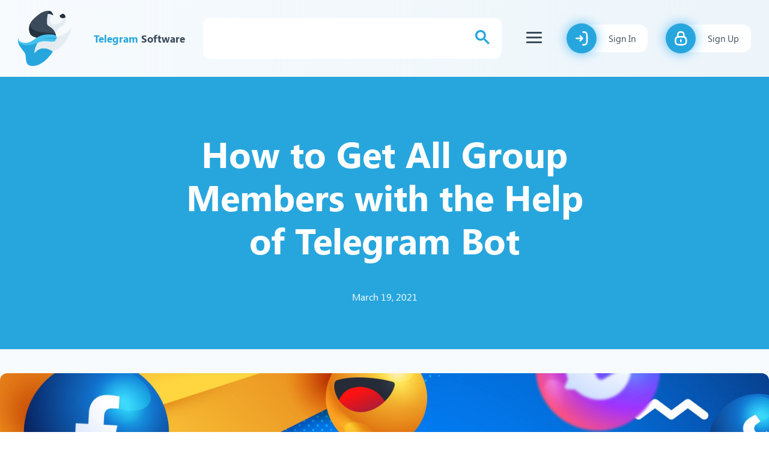

--- FILE ---
content_type: text/html; charset=UTF-8
request_url: https://telegram.software/blog/telegram-bot-get-all-group-member
body_size: 3685
content:
<!DOCTYPE html>
<html>

<head>
    <title>How to Get All Group Members with the Help of Telegram Bot</title>
    <meta http-equiv="Content-Type" content="text/html; charset=utf-8">
    <meta http-equiv="X-UA-Compatible" content="IE=edge,chrome=1"/>
    <meta name="viewport" content="width=device-width, initial-scale=1, maximum-scale=1">
    <meta name="description" content="How to cope with this problem and employ a Telegram bot to get all group members stored in one place? Let’s sort it out.">
    <meta name="keywords" content="get all group telegram members, how to, instruction, manual">
    <script async src="https://cse.google.com/cse.js?cx=3c1574837489a137d&v=20210416081913"></script>
    <link rel="stylesheet" href="/assets/css/main.css?v=313">
    
</head>

<body itemscope itemtype="http://schema.org/WebPage">
<header>
    <div class="row">
        <a href="/" title="Home" rel="home">
            <figure class="logo"><img src="/assets/img/logo.svg" alt="Telegram Software">
                <figcaption><span>Telegram</span>&nbsp;Software</figcaption>
            </figure>
        </a>
        <div class="gcse-search"></div>

        <nav class="mobail">
            <ul class="menu">
                <li><a href="/">
                        <svg class="icon-svg icon-home" role="img">
                            <use xlink:href="/assets/img/svg/sprite.svg#home"></use>
                        </svg>
                        Home</a></li>
                <li>
                    <ul>
                        <div class="wapper">
                            <svg class="icon-svg icon-servise" role="img">
                                <use xlink:href="/assets/img/svg/sprite.svg#servise"></use>
                            </svg>
                            Telegram Service<span><svg class="icon-svg icon-up" role="img">
										<use xlink:href="/assets/img/svg/sprite.svg#up"></use>
									</svg></span></div>
                        <li><a href="https://telegram.software/members">Fake Telegram Member</a></li>
                        <li><a href="https://telegram.software/views">Buy Telegram Fake Autoviews</a></li>
                    </ul>
                </li>
                <li><a href="https://telegram.software/howto">
                        <svg class="icon-svg icon-buy" role="img">
                            <use xlink:href="/assets/img/svg/sprite.svg#buy"></use>
                        </svg>
                        How to buy</a></li>
                
                
                
                <li><a href="https://telegram.software/contacts">
                        <svg class="icon-svg icon-contact" role="img">
                            <use xlink:href="/assets/img/svg/sprite.svg#contact"></use>
                        </svg>
                        Contact Us</a></li>
                <li><a href="https://telegram.software/blog">
                        <svg class="icon-svg icon-home" role="img">
                            <use xlink:href="/assets/img/svg/sprite.svg#blog"></use>
                        </svg>
                        Blog</a></li>
                <li>
                                    <li><a href="https://telegram.software/login">
                            <svg class="icon-svg icon-home" role="img">
                                <use xlink:href="/assets/img/svg/sprite.svg#in"></use>
                            </svg>
                            Sign In</a></li>
                    <li><a href="https://telegram.software/register">
                            <svg class="icon-svg icon-home" role="img">
                                <use xlink:href="/assets/img/svg/sprite.svg#reg"></use>
                            </svg>
                            Sign Up</a></li>
                            </ul>
            <div class="gamburger">
                <div class="lineM"></div>
                <div class="lineM"></div>
                <div class="lineM"></div>
            </div>
        </nav>
        <a href="https://telegram.software/login" class="button">
            <div class="circle">
                <svg class="icon-svg icon-in" role="img">
                    <use xlink:href="/assets/img/svg/sprite.svg#in"></use>
                </svg>
            </div>
            <span>Sign In</span>
        </a>
        <a href="https://telegram.software/register" class="button">
            <div class="circle">
                <svg class="icon-svg icon-reg" role="img">
                    <use xlink:href="/assets/img/svg/sprite.svg#reg"></use>
                </svg>
            </div>
            <span>Sign Up</span>
        </a>

    </div>
</header>
<section class="blog3">
    <div class="row">
        <h1>How to Get All Group Members with the Help of Telegram Bot </h1>
        <h6>March 19, 2021</h6>
    </div>
</section>
<section class="blog4">

    <img src="/images/a18.jpg" alt="How to Get All Group Members with the Help of Telegram Bot ">

    <div class="row">
        <div class="col">
            <h2>How Telegram Bots Get All Group Members Extracted</h2>
        </div>
        <div class="col">
            <p>
                Telegram is widely praised for its focus on protecting privacy and anonymity on the Web, which is surely great for those users who want to keep their online social life secret. Yet, it is a nightmare for other Telegram users, who promote their groups and channels for commercial purposes. They try to spot their target audiences on the messenger, to grow their user bases, and to retrieve as much helpful statistics as possible from their users’ activity. That’s where they might need to get lists of Telegram group members with all the information attached to them, such as phone numbers or users’ IDs. How to cope with this and when to employ a Telegram bot to get all group members stored in one place? Let’s sort it out.
            </p>
        </div>
    </div>
    <div class="row">
        <div class="col">
            <h2>How You Get Information about Your Group Members</h2>
        </div>
        <div class="col">
            <p>
                Of course, creators and admins of Telegram groups enjoy the possibility to browse through their lists of followers, but all the manipulations have to be done manually. Telegram does provide a special automation feature designed to transfer data on chats and channels into text files for further storage. However, it is available in the desktop version only:
            </p>
            <ul class="list-disc pl-5">
                <li>Download Telegram for desktops and sign in with your phone number connected to the group you want to get.</li>
                <li>Press the hamburger menu and scroll down to Settings.</li>
                <li>After entering the tab, go to Export Telegram Data and tick the data types you want to extract. </li>
                <li>Select between HTML and JSON formats and confirm the export.</li>
            </ul>

            <p>
                Basically, it is a convenient option when you need to access and manage your followers’ data offline; yet, it doesn’t help you to gain new subscribers. You can use this tool only having the creator or admin’s rights over the group, with no possibility to transfer members from other groups or channels. Similarly, you can join other groups and view their members manually unless their profiles are protected with privacy settings, but that is all you can count on.
            </p>

            <p>
                Meanwhile, we know that there are much wider opportunities to grab followers on Telegram if third-party bots are applied.
            </p>
        </div>
    </div>
    <div class="row">
        <div class="col">
            <h2>Why You Need a Telegram Bot to Get All Group Members and How to Use It</h2>
        </div>
        <div class="col">
            <p>
                Telegram is already stuffed with groups and channels dedicated to various topics and activities. Those who are just starting their journey to gaining followers have to face tough competition with older and bigger groups. Obviously, they would like to balance the odds, the more so that they may provide no less relevant and quality content for users. So, the simple way to go is to migrate a database collected by the rivals and try to get in touch with the users for luring them into new groups.
            </p>

            <p>
                Specialized Telegram bots do the job perfectly, scraping the messenger and retrieving multiple data on groups, channels, users, and content. Actually, they can be adjusted to gather a specific type of information through specific Telegram pages. More simple tools can only collect users for further inviting into groups or sending mass messages, while advanced solutions come with highly customizable settings and plenty of built-in features to perform all the above-mentioned and even more unmentioned tasks automatically. Some of them include:
            </p>

            <ul class="list-disc pl-5">
                <li>detecting bots to delete them from user bases </li>
                <li>identifying active group members to build a target audience </li>
                <li>collecting databases of admins for further collaboration </li>
                <li>saving data in various formats for better convenience (TXT, CSV, or XLSX). </li>
            </ul>

            <p>
                You can find those bots via Telegram’s global search by typing “scraper bot” or “scraping” and sign up for the services, which might even be free to use. However, if you don’t mind spending some bucks for an all-in-one solution, you will get not only a Telegram bot to get all group members but also automated inviting, bulk messaging, account registration, and more.
            </p>
        </div>
    </div>

    <form style="width: 100%;" name="" action="https://telegram.software/views" method="GET">

        <input type="hidden" name="_token" value="Lrix0u77Nd6QATyFEli6GdFrYJxUTFNVdXVR3v0f">
        <input name="test_mode" value="on" class="hidden" type="hidden"/>

        <input
            hidden
            style="display:none;"
            required
            value="1"
            v-model="days"
            type="hidden" name="number-days" id="number-days"
            placeholder="10">

        <input type="hidden" name="startup_isnow" id="startup_isnow" value="on" class="hidden">

        <select name="slct-day" id="slct-day" value="-" hidden style="display:none;">
            <option value="-">-</option>
        </select>
        <select name="slct-moth" id="slct-moth" value="-" hidden style="display:none;">
            <option value="-">-</option>
        </select>
        <select name="slct-year" id="slct-year" value="-" hidden style="display:none;">
            <option value="-">-</option>
        </select>


        <div>
            <p>Channel Link (Only public)</p>
            <input type="text" placeholder="@testing" name="link-channel">
        </div>
        <div>
            <p>Speed <span>(1-1800)</span></p>
            <input type="number" placeholder="1800" value="1800" name="speed-hour" min="50" max="1800">
        </div>
        <div>
            <p>Views <span>(50-10000)</span></p>
            <input type="number" placeholder="1000" value="1000" name="views" min="50" max="10000">
        </div>
        <div>
            <p>Test Mode - Limited version</p>
            <input type="submit" value="START">
        </div>
        <p class="snoska">You can test the work of our service for free for 30 minutes. If you have
            have any questions please use the section with an <a href="https://telegram.software/howto">instruction</a>.</p>
    </form>
</section>
<footer>
    <div class="row">
        <div class="topup">
            <svg class="icon-svg icon-up" role="img">
                <use xlink:href="/assets/img/svg/sprite.svg#up"></use>
            </svg>
        </div>
        <ul class="first">
            <li><a href="/" title="Home" rel="home">
                    <figure class="logo"><img src="/assets/img/logo.svg" alt="Telegram Software">
                        <figcaption><span>Telegram</span>&nbsp;Software</figcaption>
                    </figure>
                </a></li>
            <li>
                <a href="#" class="soc">
                    <svg class="icon-svg icon-fb" role="img">
                        <use xlink:href="/assets/img/svg/sprite.svg#fb"></use>
                    </svg>
                </a>
                <a href="#" class="soc">
                    <svg class="icon-svg icon-you" role="img">
                        <use xlink:href="/assets/img/svg/sprite.svg#you"></use>
                    </svg>
                </a>
                <a href="#" class="soc">
                    <svg class="icon-svg icon-inst" role="img">
                        <use xlink:href="/assets/img/svg/sprite.svg#inst"></use>
                    </svg>
                </a>
                <a href="#" class="soc">
                    <svg class="icon-svg icon-gpl" role="img">
                        <use xlink:href="/assets/img/svg/sprite.svg#gpl"></use>
                    </svg>
                </a>
                <a href="#" class="soc">
                    <svg class="icon-svg icon-tw" role="img">
                        <use xlink:href="/assets/img/svg/sprite.svg#tw"></use>
                    </svg>
                </a>
            </li>
        </ul>
        <ul>
            <li><a href="https://telegram.software/members">Buy Telegram Member</a></li>
            <li><a href="https://telegram.software/views">Buy Autoviews</a></li>
        </ul>
        <ul>
            <li><a href="https://telegram.software/howto">Instruction</a></li>
            <li><a href="https://telegram.software/contacts">Contacts</a></li>
        </ul>
        <ul class="contacts">
            <li>Telegram Support :</li>
            <li><a href="https://t.me/managerdzz">@managerdzz</a></li>
            <li>Whatsapp Support :</li>
            
        </ul>
    </div>
</footer>
<script src="/assets/js/main.min.js?v=20210428144909"></script>
<script defer src="https://static.cloudflareinsights.com/beacon.min.js/vcd15cbe7772f49c399c6a5babf22c1241717689176015" integrity="sha512-ZpsOmlRQV6y907TI0dKBHq9Md29nnaEIPlkf84rnaERnq6zvWvPUqr2ft8M1aS28oN72PdrCzSjY4U6VaAw1EQ==" data-cf-beacon='{"version":"2024.11.0","token":"b7f2fd1c1c8c40f2a4d05cdb205c8907","r":1,"server_timing":{"name":{"cfCacheStatus":true,"cfEdge":true,"cfExtPri":true,"cfL4":true,"cfOrigin":true,"cfSpeedBrain":true},"location_startswith":null}}' crossorigin="anonymous"></script>
</body>

</html>


--- FILE ---
content_type: text/css
request_url: https://telegram.software/assets/css/main.css?v=313
body_size: 4161
content:
@font-face {
  font-family: 'Segoe UI';
  font-weight: bold;
  font-style: italic;
  src: url("../fonts/segoeui/SegoeUI-BoldItalic.eot");
  src: local("Segoe UI Bold Italic"), local("SegoeUI-BoldItalic"), url("../fonts/segoeui/SegoeUI-BoldItalic.eot?#iefix") format("embedded-opentype"), url("../fonts/segoeui/SegoeUI-BoldItalic.woff2") format("woff2"), url("../fonts/segoeui/SegoeUI-BoldItalic.woff") format("woff"), url("../fonts/segoeui/SegoeUI-BoldItalic.ttf") format("truetype"); }

@font-face {
  font-family: 'Segoe UI';
  font-weight: normal;
  font-style: normal;
  src: url("../fonts/segoeui/SegoeUI.eot");
  src: local("Segoe UI"), local("SegoeUI"), url("../fonts/segoeui/SegoeUI.eot?#iefix") format("embedded-opentype"), url("../fonts/segoeui/SegoeUI.woff2") format("woff2"), url("../fonts/segoeui/SegoeUI.woff") format("woff"), url("../fonts/segoeui/SegoeUI.ttf") format("truetype"); }

@font-face {
  font-family: 'Segoe UI';
  font-weight: 600;
  font-style: normal;
  src: url("../fonts/segoeui/SegoeUI-SemiBold.eot");
  src: local("Segoe UI Semibold"), local("SegoeUI-SemiBold"), url("../fonts/segoeui/SegoeUI-SemiBold.eot?#iefix") format("embedded-opentype"), url("../fonts/segoeui/SegoeUI-SemiBold.woff2") format("woff2"), url("../fonts/segoeui/SegoeUI-SemiBold.woff") format("woff"), url("../fonts/segoeui/SegoeUI-SemiBold.ttf") format("truetype"); }

@font-face {
  font-family: 'Segoe UI';
  font-weight: 300;
  font-style: normal;
  src: url("../fonts/segoeui/SegoeUI-Light.eot");
  src: local("Segoe UI Light"), local("SegoeUI-Light"), url("../fonts/segoeui/SegoeUI-Light.eot?#iefix") format("embedded-opentype"), url("../fonts/segoeui/SegoeUI-Light.woff2") format("woff2"), url("../fonts/segoeui/SegoeUI-Light.woff") format("woff"), url("../fonts/segoeui/SegoeUI-Light.ttf") format("truetype"); }

@font-face {
  font-family: 'Segoe UI';
  font-weight: bold;
  font-style: normal;
  src: url("../fonts/segoeui/SegoeUI-Bold.eot");
  src: local("Segoe UI Bold"), local("SegoeUI-Bold"), url("../fonts/segoeui/SegoeUI-Bold.eot?#iefix") format("embedded-opentype"), url("../fonts/segoeui/SegoeUI-Bold.woff2") format("woff2"), url("../fonts/segoeui/SegoeUI-Bold.woff") format("woff"), url("../fonts/segoeui/SegoeUI-Bold.ttf") format("truetype"); }

@font-face {
  font-family: 'Segoe UI';
  font-weight: normal;
  font-style: italic;
  src: url("../fonts/segoeui/SegoeUI-Italic.eot");
  src: local("Segoe UI Italic"), local("SegoeUI-Italic"), url("../fonts/segoeui/SegoeUI-Italic.eot?#iefix") format("embedded-opentype"), url("../fonts/segoeui/SegoeUI-Italic.woff2") format("woff2"), url("../fonts/segoeui/SegoeUI-Italic.woff") format("woff"), url("../fonts/segoeui/SegoeUI-Italic.ttf") format("truetype"); }



:root {
  --hed-height:128px; }

a {
  text-decoration: none; }

h1 {
  font-size: 60px;
  line-height: 1.2em;
  font-weight: bold; }

h2 {
  font-size: 35px;
  line-height: 1.2em;
  font-weight: bold; }

h3 {
  font-size: 30px;
  line-height: 1.75em;
  font-weight: normal; }

h4 {
  font-size: 24px;
  line-height: 1.75em;
  font-weight: bold; }

h6 {
  font-size: 18px;
  line-height: 1.2em;
  font-weight: normal; }

p {
  font-size: 13px;
  line-height: 1.5em;
  font-weight: 600; }

.icon-svg {
  display: inline-block;
  width: 100%;
  height: 100%;
  fill: currentColor;
  vertical-align: middle; }

svg:not(:root) {
  overflow: hidden; }

.row {
  margin: 0 30px;
  max-width: 1560px; }

.sticky {
  position: fixed;
  z-index: 101; }

.stop {
  position: relative;
  z-index: 101; }

section {
  display: -ms-flexbox;
  display: flex;
  -ms-flex-direction: column;
      flex-direction: column;
  -ms-flex-align: center;
      align-items: center;
  -ms-flex-pack: center;
      justify-content: center; }

body {
  background-image: linear-gradient(to right, #f7fbfe, #f7fbfe);
  text-align: center;
  margin: 0;
  color: #3c4c5c;
  min-height: 100vh;
  min-width: 375px;
  overflow-x: hidden;
  display: -ms-flexbox;
  display: flex;
  -ms-flex-direction: column;
      flex-direction: column;
  -ms-flex-align: center;
      align-items: center;
  -ms-flex-pack: justify;
      justify-content: space-between;
  font: 15px/1.2em 'Segoe UI', Arial, sans-serif; }
  body .demo {
    display: block;
    max-width: 600px;
    margin: 40px auto;
    text-align: center; }

header {
  background-image: linear-gradient(to right, #f7fbfe, #edf5fa);
  height: var(--hed-height);
  position: fixed;
  z-index: 10;
  top: 0;
  width: 100%;
  padding: 18px 30px;
  box-sizing: border-box; }
  header .row {
    margin: auto;
    box-sizing: border-box; }
  header .logo {
    display: -ms-flexbox;
    display: flex;
    -ms-flex-align: center;
        align-items: center;
    -ms-flex-pack: center;
        justify-content: center;
    margin: 0; }
    header .logo img {
      width: 90px; }
    header .logo figcaption {
      display: inline;
      font-size: 17px;
      font-weight: bold;
      padding-left: 36px; }
      header .logo figcaption span {
        color: #27a6dd; }
  header #___gcse_0 {
    -ms-flex: 2 1 570px;
        flex: 2 1 570px;
    margin-right: 30px; }
    header #___gcse_0 .gsc-control-cse {
      border: none;
      border-radius: 12px; }
    header #___gcse_0 .gsc-input-box {
      border: none; }
    header #___gcse_0 .gsc-search-button-v2 {
      padding: 6px; }
      header #___gcse_0 .gsc-search-button-v2 svg {
        height: 24px;
        width: 24px; }
  header .row {
    display: -ms-flexbox;
    display: flex;
    -ms-flex-align: center;
        align-items: center;
    -ms-flex-pack: justify;
        justify-content: space-between; }
  header .row > a {
    display: -ms-flexbox;
    display: flex;
    -ms-flex-align: center;
        align-items: center;
    -ms-flex-pack: center;
        justify-content: center;
    color: #3c4c5c;
    margin-right: 30px;
    position: relative;
    -ms-flex-negative: 0;
        flex-shrink: 0; }
  header .row > a:last-child {
    margin-right: 0; }
  header .circle {
    height: 50px;
    width: 50px;
    border-radius: 50%;
    background: #27a6dd;
    display: -ms-flexbox;
    display: flex;
    -ms-flex-align: center;
        align-items: center;
    -ms-flex-pack: center;
        justify-content: center;
    position: absolute;
    left: 0;
    box-shadow: 0 0 20px rgba(39, 166, 246, 0.7); }
    header .circle + span {
      display: inline-block;
      padding: 14px 20px 14px 70px;
      background: #fff;
      border-radius: 25px 16px 16px 25px; }
  header .icon-in {
    height: 24px;
    width: 21px;
    color: #ffffff; }
  header .icon-reg {
    height: 24px;
    width: 21px;
    color: #ffffff; }

.mobail .menu {
  background: #f0f6fb;
  position: fixed;
  left: -90%;
  top: var(--hed-height);
  text-align: left;
  list-style: none;
  margin: 0;
  padding: 0;
  transition: all 0.4s ease-out;
  height: calc(100% - var(--hed-height));
  overflow-y: scroll; }
  .mobail .menu li {
    box-sizing: border-box;
    width: 100%; }
    .mobail .menu li a {
      font-size: 15px;
      color: #3c4c5c;
      padding: 0 40px;
      height: 86px;
      display: -ms-flexbox;
      display: flex;
      -ms-flex-direction: row;
          flex-direction: row;
      -ms-flex-pack: start;
          justify-content: flex-start;
      -ms-flex-align: center;
          align-items: center;
      border-radius: 6px; }
      .mobail .menu li a:hover {
        background: #27a6dd;
        color: #ffffff;
        box-shadow: 0 5px 20px rgba(204, 222, 237, 0.7); }
        .mobail .menu li a:hover .icon-svg {
          color: #ffffff; }
    .mobail .menu li > ul {
      margin-left: -40px; }
      .mobail .menu li > ul li {
        display: none; }
      .mobail .menu li > ul .wapper {
        padding: 28.5px 40px;
        border-radius: 6px;
        cursor: pointer; }
        .mobail .menu li > ul .wapper:hover {
          background: #27a6dd;
          color: #ffffff;
          box-shadow: 0 5px 20px rgba(204, 222, 237, 0.7); }
          .mobail .menu li > ul .wapper:hover > .icon-svg {
            color: #ffffff; }
          .mobail .menu li > ul .wapper:hover span {
            background: #ffffff; }
            .mobail .menu li > ul .wapper:hover span .icon-up {
              color: #a8d6f3; }
      .mobail .menu li > ul span {
        display: inline-block;
        background: #a8d6f3;
        height: 28px;
        width: 28px;
        margin-left: 20px;
        border-radius: 50%; }
      .mobail .menu li > ul li {
        list-style: none; }
        .mobail .menu li > ul li a {
          color: #86a8c2;
          height: 52px; }
    .mobail .menu li .open li {
      display: list-item; }
    .mobail .menu li .open .icon-up {
      transform: rotate(0deg); }
  .mobail .menu .but {
    display: none; }
  .mobail .menu .icon-home {
    height: 26px;
    width: 29px;
    color: #a8d6f3;
    margin-right: 20px; }
  .mobail .menu .icon-servise {
    height: 29px;
    width: 29px;
    color: #a8d6f3;
    margin-right: 20px; }
  .mobail .menu .icon-buy {
    height: 29px;
    width: 29px;
    color: #a8d6f3;
    margin-right: 20px; }
  .mobail .menu .icon-servise {
    height: 29px;
    width: 29px;
    color: #a8d6f3;
    margin-right: 20px; }
  .mobail .menu .icon-blog {
    height: 29px;
    width: 29px;
    color: #a8d6f3;
    margin-right: 20px; }
  .mobail .menu .icon-contact {
    height: 29px;
    width: 29px;
    color: #a8d6f3;
    margin-right: 20px; }
  .mobail .menu .icon-in {
    height: 29px;
    width: 29px;
    color: #a8d6f3;
    margin-right: 20px; }
  .mobail .menu .icon-reg {
    height: 29px;
    width: 29px;
    color: #a8d6f3;
    margin-right: 20px; }
  .mobail .menu .icon-up {
    height: 11px;
    width: 9px;
    color: #ffffff;
    margin-left: 10px;
    transform: rotate(90deg); }

.mobail .gamburger {
  display: inline-block;
  position: relative;
  width: 48px;
  height: 48px;
  margin-right: 30px;
  border-radius: 24px;
  transition: all 0.4s ease-out;
  cursor: pointer; }
  .mobail .gamburger:hover {
    background: #2db7f3;
    transform: rotate(90deg); }
    .mobail .gamburger:hover .lineM {
      background: #ffffff; }
  .mobail .gamburger .lineM {
    background: #3c4c5c;
    height: 3px;
    width: 26px;
    position: absolute;
    display: inline-block;
    border-radius: 4px;
    left: 11px; }
    .mobail .gamburger .lineM:nth-child(1) {
      top: 14.5px; }
    .mobail .gamburger .lineM:nth-child(2) {
      top: 22.5px; }
    .mobail .gamburger .lineM:nth-child(3) {
      top: 30.5px; }

.mobail .krest .lineM:nth-child(1) {
  transform: rotate(45deg);
  top: 22.5px; }

.mobail .krest .lineM:nth-child(2) {
  opacity: 0; }

.mobail .krest .lineM:nth-child(3) {
  transform: rotate(-45deg);
  top: 22.5px; }

section form {
  background: #ffffff;
  border-radius: 12px;
  padding: 30px 40px;
  width: 50%;
  box-sizing: border-box; }
  section form div {
    display: inline-block;
    width: 47%;
    margin: 0 4px; }
  section form span {
    color: #86a8c2; }
  section form input {
    border: 1px solid #ccdeed;
    padding: 23px;
    width: 100%;
    border-radius: 12px;
    box-sizing: border-box; }
    section form input[type="submit"] {
      background: #27a6dd;
      color: #ffffff; }
      section form input[type="submit"]:hover {
        background: #2db7f3; }
  section form .snoska {
    color: #86a8c2;
    text-align: center;
    font-weight: 300; }
    section form .snoska a {
      color: #27a6dd;
      text-decoration: underline; }

.card {
  background: #ffffff;
  border-radius: 12px;
  border: none;
  min-width: 370px;
  min-height: 640px;
  margin: 10px;
  padding: 50px 60px 50px;
  line-height: 2em;
  color: #86a8c2;
  position: relative; }
  .card ul {
    text-align: left;
    list-style: none;
    padding-left: 0; }
  .card .icon-ok {
    height: 10px;
    width: 13px;
    margin-right: 20px; }
  .card .pac {
    border-radius: 12px;
    padding: 14px 0;
    width: 120px;
    display: inline-block;
    font-weight: bold; }
  .card .bor {
    padding: 14px 0 40px;
    display: block;
    border-bottom: 1px solid #86a8c2; }

.home1 {
  display: inline-block;
  padding: 0 30px 130px;
  margin-top: var(--hed-height);
  text-align: left;
  background: url(../img/bg-home1.jpg) top center/cover no-repeat;
  width: 100%;
  min-height: 930px;
  box-sizing: border-box; }
  .home1 .row {
    margin: auto; }
  .home1 h1 {
    color: #ffffff;
    margin: 3em 0 .83em; }
  .home1 h6 {
    color: #ffffff;
    margin: 2.33em 0; }

.home2 {
  width: 100%; }
  .home2 .row {
    display: -ms-flexbox;
    display: flex;
    -ms-flex-align: center;
        align-items: center;
    -ms-flex-pack: justify;
        justify-content: space-between;
    -ms-flex-wrap: wrap;
        flex-wrap: wrap;
    margin-top: 170px;
    margin-bottom: 180px; }
    .home2 .row > div {
      text-align: left;
      width: 47%; }
  .home2 p {
    font-size: 16px; }
  .home2 h2 span {
    color: #27a6dd; }

.home3 {
  background: url(../img/bg-home3.jpg) top center/cover no-repeat;
  width: 100%; }
  .home3 .row {
    display: -ms-flexbox;
    display: flex;
    -ms-flex-align: center;
        align-items: center;
    -ms-flex-pack: center;
        justify-content: center;
    -ms-flex-wrap: wrap;
        flex-wrap: wrap;
    padding-top: 150px;
    padding-bottom: 150px; }
  .home3 .grin {
    border-bottom: 6px solid #79b552; }
    .home3 .grin h4 {
      color: #79b552; }
    .home3 .grin .icon-ok {
      color: #79b552; }
  .home3 .blue {
    border-bottom: 6px solid #27a6dd; }
    .home3 .blue h4 {
      color: #27a6dd; }
    .home3 .blue .icon-ok {
      color: #27a6dd; }
  .home3 .orange {
    border-bottom: 6px solid #f6a72e; }
    .home3 .orange h4 {
      color: #f6a72e; }
    .home3 .orange .icon-ok {
      color: #f6a72e; }

.home4 {
  width: 100%; }
  .home4 .row {
    display: -ms-flexbox;
    display: flex;
    -ms-flex-align: center;
        align-items: center;
    -ms-flex-pack: justify;
        justify-content: space-between;
    -ms-flex-wrap: wrap;
        flex-wrap: wrap;
    min-height: 810px; }
    .home4 .row > div {
      text-align: left;
      width: 47%; }
    .home4 .row img {
      width: 100%; }
  .home4 form input {
    background: #f5f9fd;
    border: none; }

.home5 {
  background: url(../img/bg-home5.jpg) top center/cover no-repeat;
  width: 100%;
  min-height: 766px;
  display: -ms-flexbox;
  display: flex;
  -ms-flex-direction: column;
      flex-direction: column;
  -ms-flex-align: center;
      align-items: center;
  -ms-flex-pack: center;
      justify-content: center; }
  .home5 .row {
    text-align: left; }
  .home5 h2 {
    color: #ffffff; }
  .home5 p {
    font-size: 16px;
    line-height: 1.5em;
    color: #ffffff;
    width: 47%;
    margin-bottom: 1.5em; }
  .home5 .button {
    display: inline-block;
    color: #ffffff;
    font-weight: bold;
    background: #f6a72e;
    border-radius: 12px;
    padding: 21px 83px; }

.home6 {
  width: 100%; }
  .home6 .row {
    display: -ms-flexbox;
    display: flex;
    -ms-flex-align: center;
        align-items: center;
    -ms-flex-pack: center;
        justify-content: center;
    -ms-flex-wrap: wrap;
        flex-wrap: wrap;
    padding-top: 150px;
    padding-bottom: 150px; }
  .home6 h2 {
    width: 100%; }
  .home6 .snoska {
    width: 100%; }
  .home6 .button {
    display: inline-block;
    color: #ffffff;
    font-weight: bold;
    border-radius: 12px;
    padding: 16px 50px; }
  .home6 .blue {
    border-bottom: 6px solid #27a6dd;
    overflow: hidden; }
    .home6 .blue .pac {
      background: linear-gradient(to right, #f7fbfe, #f7fbfe);
      color: #27a6dd; }
    .home6 .blue h4 {
      font-size: 30px;
      font-weight: normal;
      color: #ffffff;
      background: #27a6dd;
      border-radius: 12px;
      width: 230px;
      margin: 10px auto;
      position: relative; }
      .home6 .blue h4::after {
        content: '';
        position: absolute;
        background: #27a6dd;
        border-radius: 6px 0;
        left: 100px;
        bottom: -11px;
        width: 22px;
        height: 22px;
        transform: rotate(45deg); }
    .home6 .blue .icon-ok {
      color: #27a6dd; }
    .home6 .blue .button {
      background: #27a6dd; }
    .home6 .blue:nth-child(3)::after {
      content: 'POPULAR POPULAR POPULAR';
      position: absolute;
      color: #ffffff;
      background: #27a6dd;
      left: -60px;
      top: 60px;
      width: 260px;
      height: 30px;
      transform: rotate(-45deg);
      font-weight: bold; }
  .home6 .grin {
    border-bottom: 6px solid #79b552;
    overflow: hidden; }
    .home6 .grin .pac {
      background: #f1f7ed;
      color: #79b552; }
    .home6 .grin h4 {
      font-size: 30px;
      font-weight: normal;
      color: #ffffff;
      background: #79b552;
      border-radius: 12px;
      width: 230px;
      margin: 10px auto;
      position: relative; }
      .home6 .grin h4::after {
        content: '';
        position: absolute;
        background: #79b552;
        border-radius: 6px 0;
        left: 100px;
        bottom: -11px;
        width: 22px;
        height: 22px;
        transform: rotate(45deg); }
    .home6 .grin .icon-ok {
      color: #79b552; }
    .home6 .grin .button {
      background: #79b552; }
    .home6 .grin::after {
      content: 'TOP TOP TOP TOP TOP';
      position: absolute;
      color: #ffffff;
      background: #79b552;
      left: -60px;
      top: 60px;
      width: 260px;
      height: 30px;
      transform: rotate(-45deg);
      font-weight: bold; }

.home7 {
  background: url(../img/bg-home7.jpg) top center/cover no-repeat;
  width: 100%;
  min-height: 1050px;
  display: -ms-flexbox;
  display: flex;
  -ms-flex-direction: column;
      flex-direction: column;
  -ms-flex-align: center;
      align-items: center;
  -ms-flex-pack: center;
      justify-content: center; }
  .home7 .row {
    display: -ms-flexbox;
    display: flex;
    -ms-flex-align: center;
        align-items: center;
    -ms-flex-pack: justify;
        justify-content: space-between;
    -ms-flex-wrap: wrap;
        flex-wrap: wrap;
    color: #ffffff; }
    .home7 .row > div {
      text-align: left;
      width: 47%; }
  .home7 img {
    width: 100%; }
  .home7 h2 {
    margin-top: 0; }
  .home7 p {
    font-size: 16px; }
  .home7 .button {
    display: inline-block;
    color: #ffffff;
    font-weight: bold;
    border-radius: 12px;
    padding: 16px 30px;
    background: #27a6dd;
    margin-right: 10px;
    margin-top: 30px; }
    .home7 .button:last-child {
      background: #79b552; }

.blog1 {
  margin-top: var(--hed-height);
  background: url(../img/bg-blog.jpg) top center/cover no-repeat;
  width: 100%;
  min-height: 506px;
  -ms-flex-align: start;
      align-items: start; }
  .blog1 .row {
    margin-left: 30px; }
  .blog1 h1, .blog1 h6 {
    color: #ffffff;
    text-align: left;
    max-width: 520px;
    margin-left: 90px; }

.blog2 {
  width: 100%;
  text-align: center; }
  .blog2 .row {
    display: -ms-flexbox;
    display: flex;
    -ms-flex-align: start;
        align-items: flex-start;
    -ms-flex-pack: distribute;
        justify-content: space-around;
    -ms-flex-wrap: wrap;
        flex-wrap: wrap;
    -ms-flex-line-pack: start;
        align-content: flex-start;
    max-width: 1600px;
    margin: 0 auto; }
  .blog2 .bl-card {
    text-align: left;
    overflow: hidden;
    margin: 20px; }
  .blog2 .crop {
    border-radius: 12px;
    display: inline-block;
    overflow: hidden; }
    .blog2 .crop img {
      height: 400px;
      width: 760px;
      margin: 0 -200px; }
  .blog2 h6 {
    font-weight: bold;
    margin: 12px 0; }
  .blog2 .date {
    color: #99a8b7;
    margin-top: 0;
    font-weight: 400; }
  .blog2 a {
    color: #27a6dd;
    font-weight: bold; }

.blog3 {
  margin-top: var(--hed-height);
  background: #27a6dd;
  width: 100vw;
  min-height: 454px; }
  .blog3 .row {
    max-width: 700px; }
  .blog3 h1, .blog3 h6 {
    color: #ffffff; }
  .blog3 h6 {
    font-size: 16px; }

.blog4 {
  padding: 40px 0 130px; }
  .blog4 .row {
    display: -ms-flexbox;
    display: flex;
    -ms-flex-align: start;
        align-items: flex-start;
    -ms-flex-pack: start;
        justify-content: flex-start;
    -ms-flex-wrap: wrap;
        flex-wrap: wrap;
    max-width: 1160px;
    margin: 20px 26px; }
    .blog4 .row .col {
      width: calc(57% - 30px);
      -ms-flex-pack: start;
          justify-content: flex-start;
      position: relative;
      margin: 0 30px; }
      .blog4 .row .col:first-child {
        width: calc(36% - 30px); }
  .blog4 h2, .blog4 p {
    text-align: left; }
    .blog4 h2:first-child, .blog4 p:first-child {
      margin-top: 30px;
      margin-left: 0; }
  .blog4 h2 {
    margin-left: 30px; }
    .blog4 h2.table {
      font-size: 90px;
      color: #27a6dd;
      position: absolute;
      opacity: .15;
      top: -35px; }
  .blog4 h3 {
    color: #27a6dd; }
  .blog4 p {
    font-size: 16px;
    padding: 0 30px;
    line-height: 1.75em; }
    .blog4 p.table {
      padding-left: 90px;
      padding-bottom: 40px; }
  .blog4 img {
    width: 100%;
    border-radius: 12px; }
  .blog4 figure {
    text-align: center;
    margin: 100px 0 30px;
    padding: 0;
    width: 100%; }
  .blog4 figcaption {
    font-size: 16px;
    color: #a5b3c1;
    line-height: 4em; }
  .blog4 ul {
    text-align: left;
    list-style: none;
    margin: 0 0 0 120px;
    padding: 0;
    color: #86a8c2;
    font-size: 15px;
    line-height: 2em;
    list-style-image: url(../img/ok.svg); }

footer {
  background: #2f2b3a;
  width: 100%;
  padding: 50px 30px 20px;
  color: #afa9c0;
  position: relative;
  box-sizing: border-box; }
  footer .row {
    margin: auto; }
  footer .topup {
    height: 62px;
    width: 62px;
    border: 13px solid #2f2b3a;
    border-radius: 50%;
    position: absolute;
    background: #27a6dd;
    top: -20px;
    left: calc(50% - 44px); }
  footer .row {
    box-sizing: border-box;
    display: -ms-flexbox;
    display: flex;
    -ms-flex-align: start;
        align-items: flex-start;
    -ms-flex-pack: justify;
        justify-content: space-between;
    -ms-flex-wrap: wrap;
        flex-wrap: wrap; }
  footer .row > ul {
    text-align: left;
    list-style: none;
    margin: 10px 0;
    padding-left: 0; }
    footer .row > ul li {
      margin-bottom: 25px; }
  footer .logo {
    display: -ms-flexbox;
    display: flex;
    -ms-flex-align: center;
        align-items: center;
    -ms-flex-pack: start;
        justify-content: flex-start;
    margin: 0; }
    footer .logo img {
      width: 90px; }
    footer .logo figcaption {
      display: inline;
      font-size: 17px;
      font-weight: bold;
      padding-left: 36px;
      color: #f5f9fd; }
  footer a {
    color: #afa9c0; }
    footer a:hover {
      color: #ffffff; }
  footer .contacts a {
    color: #ffffff;
    font-size: 24px; }
    footer .contacts a:hover {
      color: #afa9c0; }
  footer .soc {
    display: inline-block;
    width: 56px;
    height: 56px;
    border-radius: 50%;
    background: #363242;
    text-align: center;
    vertical-align: middle;
    margin-right: 14px; }
    footer .soc:hover {
      background: #2db7f3; }
      footer .soc:hover .icon-svg {
        color: #ffffff; }
  footer .icon-up {
    width: 11px;
    height: 18px;
    color: #f5f9fd;
    margin-top: 22px; }
  footer .icon-fb {
    width: 10px;
    height: 22px;
    color: #afa9c0;
    margin-top: 18px; }
  footer .icon-you {
    width: 21px;
    height: 26px;
    color: #afa9c0;
    margin-top: 18px; }
  footer .icon-inst {
    width: 21px;
    height: 21px;
    color: #afa9c0;
    margin-top: 18px; }
  footer .icon-gpl {
    width: 26px;
    height: 20px;
    color: #afa9c0;
    margin-top: 18px; }
  footer .icon-tw {
    width: 26px;
    height: 21px;
    color: #afa9c0;
    margin-top: 18px; }

@keyframes rotare {
  0% {
    transform: rotate(0deg); }
  100% {
    transform: rotate(90deg); } }

@media (min-width: 1610px) {
  .blog1 .row {
    margin-left: calc((100vw - 1560px)/2); }
  .bl-card:nth-child(9n) .crop img {
    margin: 0; }
  .bl-card:nth-child(9n+2) .crop img {
    margin: 0; }
  .bl-card:nth-child(9n+4) .crop img {
    margin: 0; } }

@media (min-width: 1201px) and (max-width: 1609px) {
  .bl-card:nth-child(4n+2) .crop img {
    margin: 0; }
  .bl-card:nth-child(4n+3) .crop img {
    margin: 0; } }

@media (min-width: 801px) and (max-width: 1200px) {
  .bl-card .crop img {
    margin: 0; } }

@media (max-width: 1110px) {
  section form div {
    width: 100%; } }

@media (max-width: 1000px) {
  section form {
    width: 100%; }
  .home2 .row {
    margin: 26px 30px; }
    .home2 .row > div {
      width: 100%; }
  .home3 {
    background: #627eff; }
    .home3 .row {
      padding: 16px 0; }
  .home4 {
    background: #ffffff; }
    .home4 .row {
      margin-bottom: 30px; }
      .home4 .row > div {
        width: 100%; }
    .home4 form {
      background: #f5f9fd; }
      .home4 form input {
        background: #ffffff; }
  .home6 .row {
    padding: 0 0 26px; }
  .home7 {
    background: #627eff;
    min-height: auto; }
    .home7 .row {
      margin: 30px 26px 50px; }
      .home7 .row > div {
        width: 100%; }
    .home7 h2 {
      margin-top: .24em; }
  .home5 {
    min-height: auto;
    background: #627eff; }
    .home5 .row {
      margin-bottom: 30px; }
    .home5 p {
      width: 100%; }
  .blog4 .row .col {
    width: 100%; }
    .blog4 .row .col:first-child {
      width: 100%; }
  footer .row {
    -ms-flex-pack: space-evenly;
        justify-content: space-evenly; }
  .contacts {
    -ms-flex-order: -1;
        order: -1; }
  .first {
    -ms-flex-order: 1;
        order: 1; }
  #___gcse_0 {
    display: none; }
  .gcse-search {
    display: none; } }

@media (max-width: 800px) {
  :root {
    --hed-height:78px; }
  .row {
    margin: 0 26px; }
  header {
    padding: 8px 26px; }
    header .logo img {
      width: 60px; }
  .home1 {
    text-align: center;
    background: url(../img/bg-m1.jpg) bottom center/contain no-repeat #627eff;
    padding: 0 26px 332px; }
    .home1 h1 {
      margin: .83em 0 .83em; }
  h2 {
    text-align: center; }
  .blog1 {
    background: #27a6dd;
    -ms-flex-align: center;
        align-items: center;
    min-height: auto; }
    .blog1 h1, .blog1 h6 {
      text-align: center;
      margin-left: auto; }
  .card {
    min-height: auto; }
  .home7 .media {
    display: none; }
  .home5 .button, .home7 .button {
    text-align: center;
    display: block;
    width: 65%;
    margin: 20px auto; }
  .blog3 {
    min-height: auto; }
  .blog4 {
    padding: 0 0 60px 0; }
    .blog4 .row .col {
      margin: auto; }
    .blog4 p {
      padding: 0; }
    .blog4 ul {
      margin: 0 0 0 20px; }
    .blog4 h2 {
      text-align: center;
      margin-left: auto; }
    .blog4 figure {
      margin: 30px 0 0 0; }
  .bl-card .crop img {
    margin: 0 calc((100vw - 760px)/2 - 20px); } }

@media (max-width: 690px) {
  header .row > .button {
    display: none; }
  .mobail .menu .but {
    display: list-item; }
  .mobail .gamburger {
    margin-right: 0;
    background: #27a6dd;
    box-shadow: 0 0 20px rgba(39, 166, 246, 0.7); }
  header .logo figcaption {
    padding-left: calc(50vw - 155px); }
  footer .logo {
    display: none; }
  footer .row > ul {
    width: 100%;
    text-align: center; } }

@media (max-width: 580px) {
  .card {
    min-width: 85%;
    padding: 26px 26px 16px; } }


--- FILE ---
content_type: application/javascript
request_url: https://telegram.software/assets/js/main.min.js?v=20210428144909
body_size: 357
content:
!function(n){var r={};function o(e){if(r[e])return r[e].exports;var t=r[e]={i:e,l:!1,exports:{}};return n[e].call(t.exports,t,t.exports,o),t.l=!0,t.exports}o.m=n,o.c=r,o.d=function(e,t,n){o.o(e,t)||Object.defineProperty(e,t,{enumerable:!0,get:n})},o.r=function(e){"undefined"!=typeof Symbol&&Symbol.toStringTag&&Object.defineProperty(e,Symbol.toStringTag,{value:"Module"}),Object.defineProperty(e,"__esModule",{value:!0})},o.t=function(t,e){if(1&e&&(t=o(t)),8&e)return t;if(4&e&&"object"==typeof t&&t&&t.__esModule)return t;var n=Object.create(null);if(o.r(n),Object.defineProperty(n,"default",{enumerable:!0,value:t}),2&e&&"string"!=typeof t)for(var r in t)o.d(n,r,function(e){return t[e]}.bind(null,r));return n},o.n=function(e){var t=e&&e.__esModule?function(){return e.default}:function(){return e};return o.d(t,"a",t),t},o.o=function(e,t){return Object.prototype.hasOwnProperty.call(e,t)},o.p="",o(o.s=2)}([,,function(e,t,n){e.exports=n(3)},function(e,t){console.log("hi, ".concat("Shurafan","!")),console.log("Use VanillaJS: ",document.querySelector("h1")),window.addEventListener("load",function(){var e=document.querySelector(".menu"),t=document.querySelector(".gamburger"),n=document.querySelectorAll("li>ul");t.onclick=function(){t.classList.contains("krest")?(t.classList.remove("krest"),e.removeAttribute("style")):(t.classList.add("krest"),e.style.left="0")};for(var r=n.length-1;0<=r;r--)n[r].onclick=function(){this.classList.contains("open")?this.classList.remove("open"):this.classList.add("open")}})}]);

--- FILE ---
content_type: image/svg+xml
request_url: https://telegram.software/assets/img/ok.svg
body_size: -128
content:
<svg xmlns="http://www.w3.org/2000/svg" viewBox="0 0 12.51 9.99"><g data-name="Слой 2"><path d="M12.06.29a1.25 1.25 0 00-1.76.16L4.92 6.89 2.13 4.11A1.25 1.25 0 00.37 5.88l3.75 3.75A1.25 1.25 0 005 10h.06A1.24 1.24 0 006 9.55l6.26-7.5a1.25 1.25 0 00-.2-1.76z" fill="#27a6dd" data-name="Фигура 698 1"/></g></svg>

--- FILE ---
content_type: image/svg+xml
request_url: https://telegram.software/assets/img/svg/sprite.svg
body_size: 5034
content:
<?xml version="1.0" encoding="utf-8"?><svg xmlns="http://www.w3.org/2000/svg" xmlns:xlink="http://www.w3.org/1999/xlink"><symbol viewBox="0 0 23 24" id="search"><path d="M21.71,21.44 L18.36,17.62 C19.8480505,15.9706616 20.6928566,13.8408983 20.74,11.62 L20.74,9.35 C20.74,4.54 16.25,0 11.5,0 L9.23,0 C4.49,0 0,4.54 0,9.35 L0,11.65 C0,16.45 4.49,21 9.23,21 L11.5,21 C13.2680553,20.9723228 14.9851567,20.4034457 16.42,19.37 L19.77,23.19 C19.9971598,23.4487727 20.3183472,23.605989 20.6620593,23.6266493 C21.0057715,23.6473096 21.3434785,23.529699 21.6,23.3 C22.1373922,22.8135633 22.1863112,21.9863869 21.71,21.44 Z M18.15,11.65 C17.946178,15.2469314 15.0946,18.128526 11.5,18.37 L9.23,18.37 C5.63930916,18.1237053 2.79327632,15.2433829 2.59,11.65 L2.59,9.35 C2.79276255,5.75464997 5.63770545,2.8711461 9.23,2.62 L11.5,2.62 C15.0962045,2.86633376 17.9466863,5.75110698 18.15,9.35 L18.15,11.65 Z"/></symbol><symbol viewBox="0 0 29 26" id="home"><path d="M28.392,9.822 C27.751255,10.2994008 26.8452668,10.1698463 26.364,9.532 C23.8275093,5.40345757 19.329477,2.88782518 14.484,2.88782518 C9.63852297,2.88782518 5.14049069,5.40345757 2.604,9.532 C2.29460802,9.94589224 1.78790915,10.1632858 1.27477197,10.1022905 C0.761634786,10.0412953 0.320017052,9.71117795 0.116271907,9.23629049 C-0.0874732378,8.76140303 -0.0223920555,8.21389218 0.287,7.8 C4.617,2.042 10.642,8.52651283e-14 14.487,8.52651283e-14 C20.1480758,0.347482132 25.3570179,3.20873201 28.687,7.8 C28.9170394,8.10688625 29.0152479,8.49281634 28.9598785,8.87233118 C28.9045091,9.25184603 28.7001306,9.59363014 28.392,9.822 L28.392,9.822 Z M14.484,5.777 C19.613,5.777 27.523,10.74 27.523,17.333 C27.523,24.747 24.267,25.999 14.484,25.999 C4.701,25.999 1.445,24.747 1.445,17.333 C1.445,10.74 9.356,5.777 14.484,5.777 L14.484,5.777 Z M15.933,23.096 C17.033,23.079 17.992,23.037 18.833,22.972 L18.833,17.333 L15.933,17.333 L15.933,23.1 L15.933,23.096 Z M13.033,23.096 L13.033,15.888 C13.0335298,15.5043233 13.1865217,15.1365862 13.4582909,14.8657549 C13.7300601,14.5949235 14.0983237,14.4432036 14.482,14.444 L20.277,14.444 C20.6606763,14.4432036 21.0289399,14.5949235 21.3007091,14.8657549 C21.5724783,15.1365862 21.7254702,15.5043233 21.726,15.888 L21.726,22.535 C24.604,21.77 24.626,20.173 24.626,17.335 C24.626,12.329 17.956,8.668 14.485,8.668 C11.014,8.668 4.344,12.329 4.344,17.335 C4.343,21.436 4.36,22.953 13.035,23.1 L13.033,23.096 Z M8.687,14.444 C9.48465714,14.4462082 10.1296517,15.0943344 10.1279965,15.8919928 C10.1263414,16.6896513 9.47866267,17.3350951 8.68100323,17.3339931 C7.88334379,17.332891 7.23745104,16.68566 7.238,15.888 C7.23879454,15.5040578 7.39214602,15.1361714 7.66429039,14.8653399 C7.93643476,14.5945085 8.30505845,14.4429378 8.689,14.444 L8.687,14.444 Z"/></symbol><symbol viewBox="0 0 28 29" id="blog"><path d="M25.794,25.277 L16.694,25.277 C15.8562503,25.2775508 15.1771028,25.9562509 15.176,26.794 C15.176,27.631816 14.496816,28.311 13.659,28.311 C12.821184,28.311 12.142,27.631816 12.142,26.794 C12.1408972,25.9562509 11.4617497,25.2775508 10.624,25.277 L1.524,25.277 C0.686022301,25.276448 0.00699981817,24.5969779 0.007,23.759 L0.007,4.034 C0.007,3.126 0.007,1 9.107,1 C10.7920685,0.89922034 12.4425167,1.50762371 13.659,2.678 C14.8754169,1.50751777 16.5259133,0.899096665 18.211,1 C27.311,1 27.311,3.126 27.311,4.034 L27.311,23.756 C27.3117964,24.1589449 27.1523537,24.5456736 26.8678034,24.8309742 C26.5832531,25.1162748 26.1969456,25.2767353 25.794,25.277 Z M9.104,4.034 C7.06430617,3.99112364 5.02681249,4.19255653 3.035,4.634 L3.035,22.242 L10.621,22.242 C11.1380093,22.2418262 11.6512981,22.3294031 12.139,22.501 L12.139,7.069 C12.139,4.885 11.288,4.034 9.104,4.034 L9.104,4.034 Z M24.277,4.634 C22.2851875,4.19255653 20.2476938,3.99112364 18.208,4.034 C16.024,4.034 15.173,4.885 15.173,7.069 L15.173,22.501 C15.6607019,22.3294031 16.1739907,22.2418262 16.691,22.242 L24.277,22.242 L24.277,4.634 L24.277,4.634 Z"/></symbol><symbol viewBox="0 0 26 28" id="buy"><path d="M13.156,27.502 C7.11,27.502 0.99,25.613 0.99,22.002 L0.99,5.502 C0.99,1.89 7.11,0.002 13.156,0.002 C19.202,0.002 25.322,1.892 25.322,5.502 L25.322,22.002 C25.322,25.613 19.202,27.502 13.156,27.502 Z M13.156,2.747 C7.009,2.747 3.693,4.7 3.693,5.498 C3.693,6.296 7.009,8.25 13.156,8.25 C19.303,8.25 22.618,6.297 22.618,5.5 C22.618,4.703 19.302,2.75 13.156,2.75 L13.156,2.747 Z M22.618,9.074 C16.5707495,11.640708 9.74025051,11.640708 3.693,9.074 L3.693,13.75 C3.693,14.55 7.009,16.5 13.156,16.5 C19.303,16.5 22.618,14.547 22.618,13.75 L22.618,9.074 Z M22.618,17.326 C16.5707495,19.892708 9.74025051,19.892708 3.693,17.326 L3.693,22.001 C3.693,22.801 7.009,24.752 13.156,24.752 C19.303,24.752 22.618,22.799 22.618,22.001 L22.618,17.326 Z"/></symbol><symbol viewBox="0 0 29 23" id="contact"><path d="M14.5,23 C5.548,23 0,21.076 0,11.5 C0,1.924 5.548,0 14.5,0 C23.452,0 29,1.923 29,11.5 C29,21.077 23.452,23 14.5,23 Z M14.5,20.125 C24.425,20.125 26.1,17.465 26.1,11.499 C26.1886534,9.85291336 25.9208871,8.20708885 25.315,6.674 C22.3558375,9.72095674 18.9235627,12.2694984 15.151,14.221 C14.741832,14.4256622 14.260168,14.4256622 13.851,14.221 C10.0782225,12.2693657 6.64563856,9.72084521 3.686,6.674 C3.08097137,8.20730641 2.81356509,9.85301475 2.902,11.499 C2.9,17.465 4.575,20.125 14.5,20.125 Z M5.622,4.484 C8.20544201,7.20903613 11.2013756,9.51082289 14.5,11.305 C17.7967115,9.50788313 20.7922103,7.20643041 23.378,4.484 C21.646,3.394 18.878,2.874 14.5,2.874 C10.122,2.874 7.354,3.394 5.622,4.484 Z"/></symbol><symbol viewBox="0 0 29 29" id="servise"><path d="M26.775,14.562 L15.919,14.562 C15.1695496,14.562 14.562,13.9544504 14.562,13.205 L14.562,2.349 C14.5617347,1.98892799 14.7045867,1.64351277 14.9591024,1.38880959 C15.213618,1.1341064 15.5589279,0.990999902 15.919,0.991 C23.452,0.991 28.132,5.671 28.132,13.205 C28.1322656,13.5649801 27.9893816,13.9102927 27.7348372,14.1648372 C27.4802927,14.4193816 27.1349801,14.5622656 26.775,14.562 Z M17.275,3.762 L17.275,11.842 L25.355,11.842 C24.907,7.088 22.036,4.217 17.276,3.767 L17.275,3.762 Z M11.847,3.7 C7.047,3.7 3.705,8.617 3.705,13.03 L3.705,16.083 C3.705,20.617 8.5,25.413 13.034,25.413 L16.088,25.413 C20.501,25.413 25.417,22.069 25.417,17.271 C25.417,16.5215496 26.0245496,15.914 26.774,15.914 C27.5234504,15.914 28.131,16.5215496 28.131,17.271 C28.131,23.671 21.784,28.127 16.088,28.127 L13.034,28.127 C7.069,28.127 0.991,22.049 0.991,16.083 L0.991,13.03 C0.991,7.33 5.449,0.986 11.847,0.986 C12.3327026,0.985821303 12.7816057,1.24477546 13.0246117,1.66531694 C13.2676177,2.08585841 13.2678083,2.60409693 13.0251117,3.02481704 C12.7824151,3.44553715 12.3337026,3.70482143 11.848,3.705 L11.847,3.7 Z"/></symbol><symbol viewBox="0 0 18 11" id="up"><path d="M17.19,8 L9.41,0.28 C9.02644684,-0.0757171851 8.43355316,-0.0757171851 8.05,0.28 L0.28,8 C0.0977429184,8.17480663 -0.00367684782,8.41748964 -7.77156117e-16,8.67 C0.00608456478,8.9205282 0.106012045,9.15964038 0.28,9.34 L0.85,9.91 C1.23210909,10.2595764 1.81789091,10.2595764 2.2,9.91 L8.73,3.42 L15.27,9.91 C15.6521091,10.2595764 16.2378909,10.2595764 16.62,9.91 L17.19,9.34 C17.3722571,9.16519337 17.4736768,8.92251036 17.47,8.67 C17.4639154,8.4194718 17.363988,8.18035962 17.19,8 Z" id="Path"/></symbol><symbol viewBox="0 0 21 24" id="in"><path d="M12.65,12.51 C12.7750202,12.1883892 12.7750202,11.8316108 12.65,11.51 C12.5881109,11.3455423 12.4927675,11.1957169 12.37,11.07 L8.55,7.07 C8.31889175,6.8174688 7.99232008,6.67365041 7.65,6.67365041 C7.30767992,6.67365041 6.98110825,6.8174688 6.75,7.07 C6.25219249,7.59780537 6.25219249,8.42219463 6.75,8.95 L8.4,10.66 L1.28,10.66 C0.587358968,10.7200031 0.0556503351,11.2997648 0.0556503351,11.995 C0.0556503351,12.6902352 0.587358968,13.2699969 1.28,13.33 L8.4,13.33 L6.75,15.05 C6.25089522,15.5811486 6.25089522,16.4088514 6.75,16.94 C6.98266541,17.1897627 7.30865766,17.3316087 7.65,17.3316087 C7.99134234,17.3316087 8.31733459,17.1897627 8.55,16.94 L12.37,12.94 C12.4925256,12.8179454 12.5879347,12.6714241 12.65,12.51 L12.65,12.51 Z M12.61,0 C11.8904025,0.0163968427 11.3188241,0.610302467 11.33,1.33 C11.3219518,1.67745944 11.4523081,2.01387604 11.692374,2.26519499 C11.9324399,2.51651395 12.2625364,2.66213398 12.61,2.67 C16.74,2.67 17.85,2.67 17.85,12 C17.85,21.33 16.74,21.33 12.61,21.33 C11.8754613,21.33 11.28,21.9254613 11.28,22.66 C11.28,23.3945387 11.8754613,23.99 12.61,23.99 C19.32,23.99 20.4,21.15 20.4,11.99 C20.4,2.83 19.32,0 12.61,0 Z"/></symbol><symbol viewBox="0 0 21 24" id="reg"><path d="M16.66,8.66 C16.66,8.5 16.66,8.36 16.66,8.2 C16.66,2.2 14.98,0 10.25,0 C5.52,0 3.85,2.15 3.85,8.2 L3.85,8.66 C1.1,9.58 0,11.62 0,15.94 C0,22.7 2.69,23.94 10.26,23.94 C17.83,23.94 20.52,22.74 20.52,15.94 C20.52,11.62 19.42,9.58 16.66,8.66 Z M10.26,2.66 C12.98,2.66 14.1,2.87 14.11,8.14 C12.8300179,8.02572105 11.5449017,7.97898956 10.26,8 C8.97457077,7.98896137 7.68945354,8.0457068 6.41,8.17 C6.42,2.87 7.54,2.66 10.26,2.66 Z M10.26,21.25 C2.87,21.25 2.56,20.15 2.56,15.94 C2.56,11.73 2.87,10.62 10.26,10.62 C17.65,10.62 18,11.73 18,15.94 C18,20.15 17.65,21.25 10.26,21.25 Z M10.26,13.25 C9.91155863,13.2603474 9.58187136,13.4102013 9.34495815,13.6659171 C9.10804495,13.9216329 8.9837574,14.2617836 9,14.61 L9,17.26 C8.99999999,17.7173 9.24396661,18.1398626 9.63999999,18.3685125 C10.0360334,18.5971625 10.5239666,18.5971625 10.92,18.3685125 C11.3160334,18.1398626 11.56,17.7173 11.56,17.26 L11.56,14.61 C11.5680779,14.2600504 11.4346885,13.9216306 11.1900102,13.6713059 C10.9453318,13.4209811 10.6100428,13.2799068 10.26,13.28 L10.26,13.25 Z"/></symbol><symbol viewBox="0 0 10 22" id="fb"><path class="cls-2" d="M7.58,3.86H10V0H6.71C2.05,0,2.16,3.71,2.16,4.26v3H0V11H2.16V22H6.6V11h3s.28-1.77.42-3.71H6.62V4.74A1,1,0,0,1,7.58,3.86Z"/></symbol><symbol viewBox="0 0 20.63 25.21" id="you"><path class="cls-2" d="M13.85,9.53a2,2,0,0,0,1.43-.88v.78h1.27v-7H15.28V7.77c-.28.4-.54.6-.79.6s-.26-.1-.29-.31a3,3,0,0,1,0-.49V2.41H12.92V8A3.39,3.39,0,0,0,13,9,.77.77,0,0,0,13.85,9.53ZM10,9.53a1.72,1.72,0,0,0,1.48-.72,2.8,2.8,0,0,0,.39-1.66V4.69A2.76,2.76,0,0,0,11.5,3,1.72,1.72,0,0,0,10,2.32,1.71,1.71,0,0,0,8.56,3a2.76,2.76,0,0,0-.39,1.65V7.15a2.84,2.84,0,0,0,.39,1.66A1.71,1.71,0,0,0,10,9.53Zm-.6-5.1c0-.65.2-1,.6-1s.6.32.6,1v3c0,.65-.2,1-.6,1s-.6-.33-.6-1ZM20.27,13a2.54,2.54,0,0,0-.8-1.39A2.57,2.57,0,0,0,18,11c-1.71-.18-4.28-.28-7.73-.28s-6,.1-7.71.28a2.54,2.54,0,0,0-1.43.67A2.66,2.66,0,0,0,.36,13,24.76,24.76,0,0,0,0,18a24.33,24.33,0,0,0,.36,4.93,2.58,2.58,0,0,0,.8,1.39,2.54,2.54,0,0,0,1.43.65,75.94,75.94,0,0,0,7.72.29A76,76,0,0,0,18,24.92a2.48,2.48,0,0,0,1.42-.65,2.66,2.66,0,0,0,.81-1.39A24.8,24.8,0,0,0,20.63,18,24.21,24.21,0,0,0,20.27,13ZM5.89,14.45H4.4v8H3v-8H1.55V13.13H5.89Zm3.76,8H8.41V21.7A2,2,0,0,1,7,22.55.75.75,0,0,1,6.18,22a3.59,3.59,0,0,1-.11-1V15.5H7.31v5.13a4.29,4.29,0,0,0,0,.49c0,.2.13.29.29.29s.52-.19.8-.59V15.5H9.65Zm4.73-2.09a4.9,4.9,0,0,1-.13,1.41.94.94,0,0,1-1,.77,1.71,1.71,0,0,1-1.3-.77v.68H10.73V13.13H12v3a1.66,1.66,0,0,1,1.3-.76,1,1,0,0,1,1,.79,4.74,4.74,0,0,1,.13,1.39Zm4.7-1.15H16.59v1.22c0,.65.21,1,.64,1a.53.53,0,0,0,.56-.5,6.62,6.62,0,0,0,0-.86h1.26v.18c0,.46,0,.73,0,.82a1.78,1.78,0,0,1-.3.76,1.69,1.69,0,0,1-1.5.74,1.79,1.79,0,0,1-1.5-.71,2.67,2.67,0,0,1-.41-1.64V17.77a2.74,2.74,0,0,1,.39-1.63,1.89,1.89,0,0,1,3,0,2.83,2.83,0,0,1,.37,1.63Zm-1.86-2.66q-.63,0-.63,1v.64h1.25v-.64C17.84,16.88,17.64,16.56,17.22,16.56ZM5.08,5.61V9.43H6.47V5.61L8.16,0H6.74l-1,3.7L4.8,0H3.33c.26.79.56,1.67.9,2.63A23.85,23.85,0,0,1,5.08,5.61Zm7.52,11a.87.87,0,0,0-.63.31V21.1a.87.87,0,0,0,.63.31c.36,0,.54-.31.54-.94v-3C13.14,16.87,13,16.56,12.6,16.56Z"/></symbol><symbol viewBox="0 0 21 21" id="inst"><path class="cls-2" d="M18.9,0H2.1A2.11,2.11,0,0,0,0,2.1V18.9A2.11,2.11,0,0,0,2.1,21H18.9A2.1,2.1,0,0,0,21,18.9V2.1A2.11,2.11,0,0,0,18.9,0ZM10.5,6.3a4.2,4.2,0,1,1-4.2,4.2A4.21,4.21,0,0,1,10.5,6.3Zm8.4,12.08a.49.49,0,0,1-.52.52H2.63a.5.5,0,0,1-.53-.52V9.45H4.31A3.38,3.38,0,0,0,4.2,10.5a6.3,6.3,0,0,0,12.6,0,3.71,3.71,0,0,0-.1-1.05h2.2Zm0-13.65a.49.49,0,0,1-.52.52h-2.1a.5.5,0,0,1-.53-.52V2.63a.5.5,0,0,1,.53-.53h2.1a.5.5,0,0,1,.52.53Z"/></symbol><symbol viewBox="0 0 25.6 19.5" id="gpl"><path class="cls-2" d="M10.48,11.7h5.59A6.54,6.54,0,1,1,9.82,3.25a6.58,6.58,0,0,1,4.66,1.93L16.7,2.79A9.84,9.84,0,0,0,0,9.75,9.78,9.78,0,0,0,9.82,19.5a10,10,0,0,0,9.83-7.8v-3H10.48Zm13.24-3V6.8h-1.6V8.66H20.24v1.6h1.88v1.86h1.6V10.26H25.6V8.66Z"/></symbol><symbol viewBox="0 0 25.22 20.38" id="tw"><path class="cls-2" d="M22.26,3.23A5,5,0,0,0,24.51.39a12.26,12.26,0,0,1-3.29,1.2A4.93,4.93,0,0,0,17.49,0a5.08,5.08,0,0,0-3.7,1.5,5,5,0,0,0-1.51,3.64,3.57,3.57,0,0,0,.16,1.14A13.84,13.84,0,0,1,1.76.93,5.11,5.11,0,0,0,1,3.51,5,5,0,0,0,3.35,7.82,5.89,5.89,0,0,1,1,7.16a5.12,5.12,0,0,0,1.15,3.33,5,5,0,0,0,3,1.8,5.22,5.22,0,0,1-1.38.17,2.6,2.6,0,0,1-.93-.12,4.93,4.93,0,0,0,1.81,2.57,5.13,5.13,0,0,0,3,1,10.12,10.12,0,0,1-6.42,2.18A9.53,9.53,0,0,1,0,18.08a14.37,14.37,0,0,0,8,2.3,14.16,14.16,0,0,0,8-2.27A14.33,14.33,0,0,0,21,12.56a15.07,15.07,0,0,0,1.64-6.83V5.08A10.88,10.88,0,0,0,25.22,2.4,11.46,11.46,0,0,1,22.26,3.23Z"/></symbol><symbol viewBox="0 0 12.51 10" id="ok"><path class="cls-2" d="M12.06.29A1.25,1.25,0,0,0,10.3.45L4.92,6.89,2.13,4.11A1.25,1.25,0,0,0,.37,5.88L4.12,9.63A1.25,1.25,0,0,0,5,10h.06A1.24,1.24,0,0,0,6,9.55l6.26-7.5A1.25,1.25,0,0,0,12.06.29Z"/></symbol>

--- FILE ---
content_type: image/svg+xml
request_url: https://telegram.software/assets/img/logo.svg
body_size: 617
content:
<svg xmlns="http://www.w3.org/2000/svg" viewBox="0 0 246.77 252.37"><defs><style>.cls-1{fill:#27a6dd}.cls-2{fill:#24323f}</style></defs><path class="cls-1" d="M4.37 123.77s-8.87 12.42 9.21 21.08c32.24 15.44 93.63-10.66 93.63-10.66l51.85 51.55s-35 59.85-85 66.08-32-41.78-43.25-59-42.15-45.35-26.44-69.05z"/><path class="cls-2" d="M162.77 25.89S156.54 1.06 144.54.37s-12.89 34.85-12.89 34.85z"/><path d="M121.88 16.11a50.87 50.87 0 0135.55 3.11c18.67 8.89 42.67-1.33 42.67-1.33s11.55-5.33 16 8.89-.45 34.22-9.78 40.44-35.55 20.45-36 42.67 64-7.56 76.45-38.22c0 0-.45 74.22-71.12 127.55 0 0-57.77-59.11-100.88-5.77 0 0 1.33-44.45 37.77-70.67s-30.66-97.33 9.34-106.67z" fill="#f3f8fc"/><path d="M170.32 109.89c.45-22.22 26.67-36.44 36-42.67S220.54 41 216.1 26.78a18.07 18.07 0 00-2.86-5.78c-3.6 1.51-6.2 4.84-6.76 11.05-2.22 24.95-42.22 36.46-54.66 26.24s.89-40.92.93-41a50.7 50.7 0 00-30.87-1.17c-4.46 1-7.58 2.85-9.67 5.28l-3.53 10.75c-.46 25 31.52 70.74 3.86 90.64C76.1 149 74.77 193.45 74.77 193.45c28.58-35.37 63.61-21.3 84-7.8A226.74 226.74 0 00186 171.18c40.89-25.33 60.73-99.51 60.73-99.51-12.41 30.66-76.85 60.44-76.41 38.22z" fill="#e4ecf2"/><path d="M172.54 120.11S175.94 88.74 142 71a18.14 18.14 0 01-9.85-15.84c-.21-16.87 1.09-46.95 12.42-54.75 0 0-23.33-4.25-49.77 16.19-29.37 22.62-35.43 34.8-35.43 34.8S40.48 79 57 107.67c8.95 15.57 54.22 19.55 54.22 19.55z" fill="#3c4b5b"/><path class="cls-2" d="M191.21 20.7s9.63-6.81 12.59-7.11 12.45 2.82 12.89 15.86A19.6 19.6 0 01198 32.56c-10.64-3.86-6.79-11.86-6.79-11.86zm-18.67 99.41a45 45 0 00-1.88-15.76 434 434 0 00-45.51-4.73c-83.8-4.87-68.5-43.36-68.43-43.54-4.54 9-12.15 30 .27 51.59 8.95 15.57 54.22 19.55 54.22 19.55z"/><path d="M169.43 130.63s6.52 0 7.41-5.33 1.16-21.3-48.59-16.6-59.56 41.49-98.37 37.93-24-24.89-24-24.89-19 21.34 15.7 33.19 72.3-14.82 95.7-15.41 61.63 7.7 52.15-8.89z" fill="#45c1ed"/><path class="cls-1" d="M110.26 130.29c51.11-6.89 59.17.34 59.17.34s4.73 0 6.68-3.32c-22.59-11.63-65.85 2.98-65.85 2.98z"/></svg>